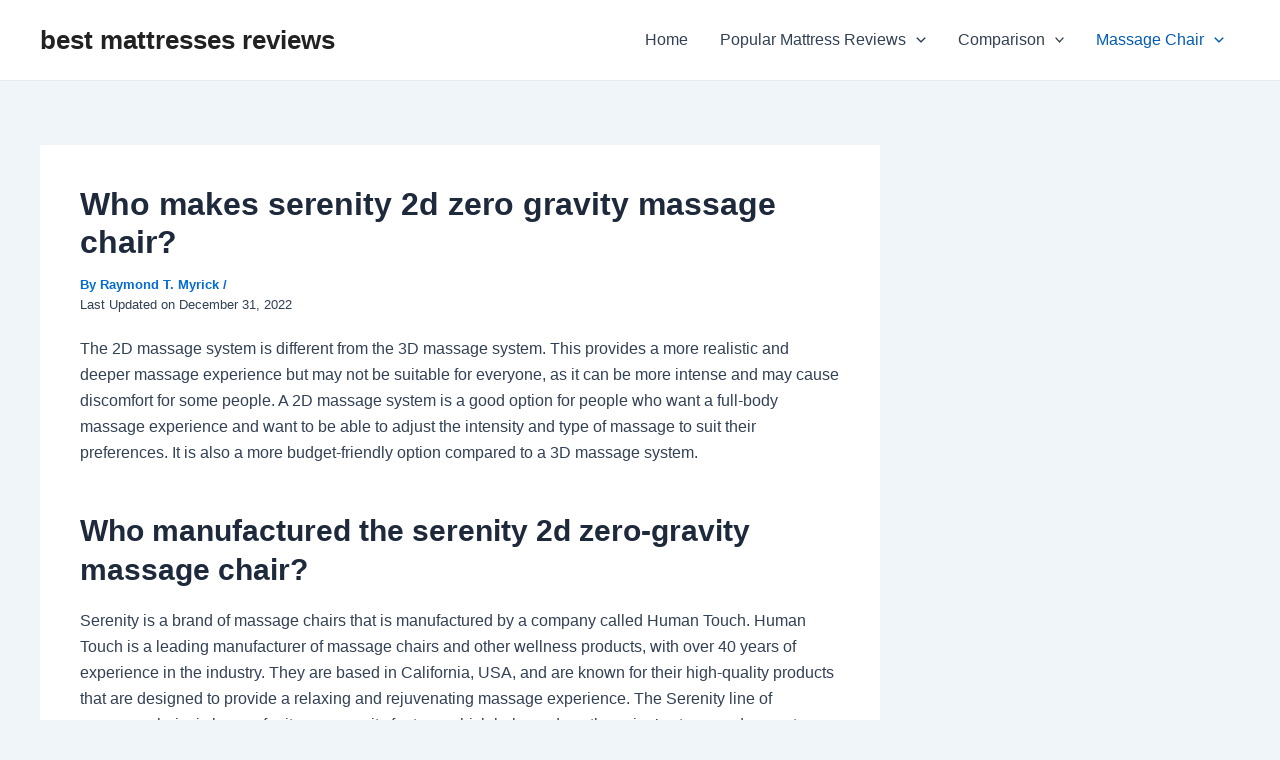

--- FILE ---
content_type: text/html; charset=UTF-8
request_url: https://bestmattressesreviews.org/wp-admin/admin-ajax.php
body_size: -78
content:
36222.8f7d009e2c0fad03245ed692bca0ed8c